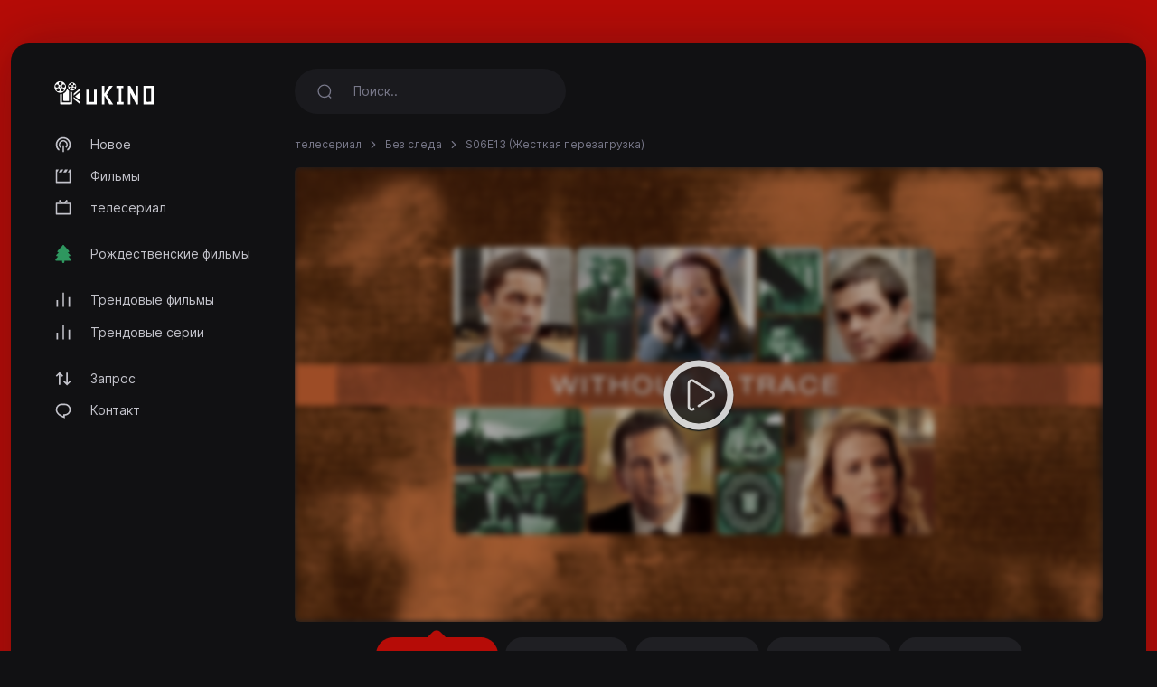

--- FILE ---
content_type: text/html; charset=utf-8
request_url: https://ukino.cc/episode/without-a-trace-2002/S06E13
body_size: 3409
content:
<!DOCTYPE html>
<html lang="ru">
<head>
<meta http-equiv="content-type" content="text/html; charset=UTF-8">
<title>Смотреть Без следа [S06E13] - Жесткая перезагрузка - uKino.cc</title>
<meta name="keywords" content="Без следа, S06E13, Жесткая перезагрузка, потоковый, смотреть онлайн">
<meta name="description" content="Jack goes missing after taking a case into his own hands which soon becomes intertwined with a human trafficking prostitution case that Vivian is work...">
<meta charset="UTF-8">
<meta http-equiv="X-UA-Compatible" content="IE=edge">
<meta name="viewport" content="width=device-width, initial-scale=1">
<meta name="theme-color" content="#111113">
<meta name="mobile-web-app-capable" content="yes">
<meta name="HandheldFriendly" content="True">
<link rel="canonical" href="https://ukino.cc">
<meta name="robots" content="index,follow">
<meta http-equiv="cleartype" content="on">
<meta property="og:locale" content="ru" />
<meta property="og:type" content="website" />
<meta property="og:url" content="https://ukino.cc/episode/without-a-trace-2002/S06E13" />
<meta property="og:title" content="Смотреть Без следа [S06E13] - Жесткая перезагрузка" />
<meta property="og:description" content="Jack goes missing after taking a case into his own hands which soon becomes intertwined with a human trafficking prostitution case that Vivian is work..." />
<meta property="og:image" content="https://ukino.cc/images/banners/1651662402_00bb201b4eec4855e934.jpeg" />
<link rel="preload" as="font" type="font/woff2" href="/style/dark-xt/webfonts/inter/Inter-Regular.woff2?v=3.19" crossorigin="anonymous">
<link rel="preload" as="font" type="font/woff2" href="/style/dark-xt/webfonts/inter/Inter-SemiBold.woff2?v=3.19" crossorigin="anonymous">
<link rel="preload" as="font" type="font/woff2" href="/style/dark-xt/webfonts/inter/Inter-Medium.woff2?v=3.19" crossorigin="anonymous">
<link rel="preload" as="font" type="font/woff2" href="/style/dark-xt/webfonts/inter/Inter-Bold.woff2?v=3.19" crossorigin="anonymous">
<link rel="preload" as="font" type="font/woff2" href="/style/dark-xt/webfonts/inter/Inter-ExtraBold.woff2?v=3.19" crossorigin="anonymous">
<link as="style" media="all" rel="stylesheet" href="/style/dark-xt/css/theme.formated.css" type="text/css" crossorigin="anonymous" defer="">
<link rel="shortcut icon" href="/style/dark-xt/favicon-ukino.svg">

<script type="text/javascript" id="www-widgetapi-script" src="/style/dark-xt/js/www-widgetapi.js" async=""></script>
<script type="text/javascript">
var __ = function(msgid) {
    return window.i18n[msgid] || msgid;
};
window.i18n = {
    'more': 'подробнее',
    'less': 'меньше'
};
</script>

<style type="text/css">
:root {
    --theme-color: #b60c07;
    --background: #b60c07;
    --movie-aspect: 150%;
    --people-aspect: 100%;
    --slide-aspect: 60vh;
}
@media (min-width: 1400px) {
    .container {
        max-width: 1600px !important;
    }
}
</style>
</head>
<body class="layout">
<div id="loading-bar"></div><div class="layout-skin"></div>
<div class="container">
<div class="layout-app">
<div class="row gx-lg-3 gx-0">
<div class="col-lg-auto">
<div class="w-lg-250">
<div class="navbar navbar-vertical navbar-expand-lg layout-header navbar-dark pt-3">
<button class="navbar-toggler border-0 shadow-none px-0" type="button" data-bs-toggle="collapse" data-bs-target="#navbar" aria-controls="navbar" aria-expanded="false" aria-label="Toggle navigation">
<span class="navbar-toggler-icon"></span>
</button>

<a href="/" class="navbar-brand me-xl-4 me-lg-3 text-gray-900">
<img src="/style/dark-xt/ukino.svg" alt="uKINO" width="110" height="45"></a>
<button class="navbar-toggler border-0 shadow-none px-0" type="button" data-bs-toggle="collapse" data-bs-target="#navbar" aria-controls="navbar" aria-expanded="false" aria-label="Toggle navigation">
<svg width="20" height="20" stroke="currentColor" stroke-width="2" fill="none">
<use xlink:href="/style/dark-xt/sprite.svg#search"></use>
</svg>
</button>
<div class="collapse navbar-collapse" id="navbar">
<ul class="navbar-nav mb-2 mt-3 mb-lg-0 fs-sm">

<li class="nav-item">
<a class="nav-link" href="/new">
<svg fill="currentColor">
<use xlink:href="/style/dark-xt/sprite.svg#compass"></use>
</svg>
Новое</a>

</li>
<li class="nav-item">
<a class="nav-link" href="/movies">
<svg fill="currentColor">
<use xlink:href="/style/dark-xt/sprite.svg#movies"></use>
</svg>
Фильмы 
</a>
</li>

<li class="nav-item">
<a class="nav-link" href="/series">
<svg fill="currentColor">
<use xlink:href="/style/dark-xt/sprite.svg#series"></use>
</svg>
телесериал</a>
</li>


<li class="my-lg-2"></li>
<li class="nav-item">
<a class="nav-link" href="/christmas-movies">
<svg fill="currentColor">
<use xlink:href="/style/dark-xt/sprite.svg#tree"></use>
</svg>
Рождественские фильмы</a>
</li>



<li class="my-lg-2"></li>

<li class="nav-item">
<a class="nav-link" href="/trending-movies">
<svg fill="currentColor">
<use xlink:href="/style/dark-xt/sprite.svg#fire"></use>
</svg>
Трендовые фильмы</a>
</li>

<li class="nav-item">
<a class="nav-link" href="/trending-series">
<svg fill="currentColor">
<use xlink:href="/style/dark-xt/sprite.svg#fire"></use>
</svg>
Трендовые серии</a>
</li>

<li class="my-lg-2"></li>


<li class="nav-item">
<a class="nav-link" href="/request">
<svg fill="currentColor">
<use xlink:href="/style/dark-xt/sprite.svg#requests"></use>
</svg>
Запрос</a>
</li>

<li class="nav-item">
<a class="nav-link" href="/contact">
<svg fill="currentColor">
<use xlink:href="/style/dark-xt/sprite.svg#comment"></use>
</svg>
Контакт</a>
</li>



</ul>
</div>
</div>
</div>
</div>
<div class="col-md">
<nav class="navbar navbar-expand-lg layout-header navbar-dark mb-lg-2 d-lg-flex">
<div class="collapse navbar-collapse" id="navbar">
<form class="form-search w-lg-300 py-1 mb-3 mb-lg-0" action="/search" method="get">
<div class="input-group input-group-inline shadow-none">
<span class="input-group-text bg-transparent border-0 text-gray-500 shadow-none">
<svg width="18" height="18" stroke="currentColor" stroke-width="1.75" fill="none">
<use xlink:href="/style/dark-xt/sprite.svg#search"></use>
</svg>
</span>
<input type="text" name="keyword"  class="form-control form-control-flush bg-transparent border-0 ps-0" id="search" placeholder="Поиск.." aria-label="Search" required="true" minlength="3">
</div>
</form>
</div>
</nav>









<div class="layout-section">
<ol class="breadcrumb d-inline-flex text-muted mb-3">
<li class="breadcrumb-item"><a href="/series">телесериал </a></li>
<li class="breadcrumb-item"><a href="/serie/without-a-trace-2002">Без следа </a></li> 
<li class="breadcrumb-item active" aria-current="page">S06E13 (Жесткая перезагрузка)</li>
</ol>







<div class="row gx-lg-4 gx-0">
<div class="col-lg">
<div class="mb-4">
<div class="ratio ratio-16x9 rounded ratio-trailer overflow-hidden">

<iframe id="ve-iframe" src="/sPlayer?serieid=without-a-trace-2002&episodeid=S06E13&stream=stream1" width="100%" height="100%" allowfullscreen="allowfullscreen" frameborder="0"></iframe>

</div>

<div class="card-stream mt-2 ">
<a href="/episode/without-a-trace-2002/S06E13?api=stream1" class="btn btn-stream btn-ghost btn-sm me-1 active" role="button">Потоковый #1</a>
<a href="/episode/without-a-trace-2002/S06E13?api=stream2" class="btn btn-stream btn-ghost btn-sm me-1" role="button">Потоковый #2</a>
<a href="/episode/without-a-trace-2002/S06E13?api=stream3" class="btn btn-stream btn-ghost btn-sm me-1" role="button">Потоковый #3</a>
<a href="/episode/without-a-trace-2002/S06E13?api=stream4" class="btn btn-stream btn-ghost btn-sm me-1" role="button">Потоковый #4</a>
<a href="/episode/without-a-trace-2002/S06E13?api=stream5" class="btn btn-stream btn-ghost btn-sm me-1" role="button">Потоковый #5</a>


</div>

</div> 
</div>
</div>


<center>
<style type="text/css">
#my_centered_buttons { display: flex; justify-content: center; }
</style>
<div class="a2a_kit a2a_kit_size_32 a2a_default_style" id="my_centered_buttons" data-a2a-url="https://ukino.cc/episode/without-a-trace-2002/S06E13"  data-a2a-title="Без следа - S06E13 (Жесткая перезагрузка)">
    <a class="a2a_button_whatsapp"></a>
    <a class="a2a_button_telegram"></a>
    <a class="a2a_button_viber"></a>
    <a class="a2a_button_wechat"></a>
    <a class="a2a_dd"></a>
</div>
</center>
<br>
	<center>
	<div id="bcedbfbdaeacfacb"></div>
	<script type="text/javascript" charset="UTF-8">
	var bbfcecceaef = '<div style="width:auto; text-align:center;"><a href="https://limeiptv.to?ref=uk"><img style="max-width: 100%;object-fit: contain; " src="https://limeiptv.to/static/b1.gif"></a></div>';

	document.getElementById('bcedbfbdaeacfacb').innerHTML = bbfcecceaef;
	</script>
	</center>
	<br>
	<div class="post-toolbar">
<ul >
<li>
<a class="active">Обзор </a>
</li>
</ul>
</div>
<div class="layout-section pt-2">
<div class="layout-tab-content">
<div class="row gx-xl-5">
<div class="col-md-auto">
<div class="w-md-200 w-150px mb-3 d-none d-lg-block mx-auto">
<picture>
<img src="/images/posters/1651662402_0452d9c9478c7c8af046.jpeg" data-src="/images/posters/1651662402_0452d9c9478c7c8af046.jpeg" alt="" class="img-fluid rounded-1 ls-is-cached lazyloaded" width="250" height="375">
</picture> </div>
</div>
<div class="col-md">
<div class="row gx-lg-5">
<div class="col-lg">
<ul class="list-inline list-separator fs-xs text-gray-500 mb-1">
<li class="list-inline-item">США</li><li class="list-inline-item">Сентябрь 27, 2002</li></ul>
<h1 class="h3 fw-semibold mb-1">Без следа</h1>
<h2 class="fs-base fw-normal text-muted mb-2">Жесткая перезагрузка</h2>
</div>
<div class="col-md-auto">
<div class="w-100 w-lg-150px mt-2 mt-lg-0">
<div class="text-lg-end">

</div>
</div>
</div>
</div>
<div class="fs-xs text-muted">Сезон 6 серия 13 </div>

<div class="card-tag mb-3">
</div>
<p class="text-muted fs-sm" data-more="" data-limit="200">
Jack goes missing after taking a case into his own hands which soon becomes intertwined with a human trafficking prostitution case that Vivian is working on.</p>
</div>
</div> 
</div>
</div> 
</div>



<script src="/style/dark-xt/js/jquery.min.js"></script>
<script src="/style/dark-xt/js/bootstrap.js"></script>
<script src="/style/dark-xt/js/lazysizes.js"></script>
<script src="/style/dark-xt/js/jquery.snackbar.js"></script>
<script src="/style/dark-xt/js/jquery.range.js"></script>
<script src="/style/dark-xt/js/plugin.js"></script>
<script src="/style/dark-xt/js/main.js"></script>

</div>
<div class="py-3">
<div class="row">
<div class="col-lg-4 col-md-12 mx-auto">
<div class="mb-3">

<div class="mb-3 fs-sm pe-lg-4 text-center">
<p>
uKino.cc 2026</p>
</div>

<div class="fs-xs text-muted text-center">
<span>uKino.cc не хранит никаких файлов на своих серверах.</span>
</div>
</div>
</div>

</div>
</div>
</div>
</div>
</div>
<script async src="https://static.addtoany.com/menu/page.js"></script>
<script defer src="https://static.cloudflareinsights.com/beacon.min.js/vcd15cbe7772f49c399c6a5babf22c1241717689176015" integrity="sha512-ZpsOmlRQV6y907TI0dKBHq9Md29nnaEIPlkf84rnaERnq6zvWvPUqr2ft8M1aS28oN72PdrCzSjY4U6VaAw1EQ==" data-cf-beacon='{"version":"2024.11.0","token":"158083f4e9c046eabfed86089f4db821","r":1,"server_timing":{"name":{"cfCacheStatus":true,"cfEdge":true,"cfExtPri":true,"cfL4":true,"cfOrigin":true,"cfSpeedBrain":true},"location_startswith":null}}' crossorigin="anonymous"></script>
</body>
</html>

--- FILE ---
content_type: text/html; charset=utf-8
request_url: https://ukino.cc/sPlayer?serieid=without-a-trace-2002&episodeid=S06E13&stream=stream1
body_size: 1269
content:
<!doctype html>
<html lang="en">
<head>
<meta charset="UTF-8">
<meta name="viewport" content="width=device-width, user-scalable=no, initial-scale=1.0, maximum-scale=1.0, minimum-scale=1.0">
<meta http-equiv="X-UA-Compatible" content="ie=edge">
<link href="/style/player/template.min.css?v=1.2" rel="stylesheet" />
<link rel="stylesheet" href="/style/player/custom.min.css?v=1.2">
<link rel="stylesheet" href="https://cdnjs.cloudflare.com/ajax/libs/font-awesome/4.7.0/css/font-awesome.min.css" integrity="sha256-eZrrJcwDc/3uDhsdt61sL2oOBY362qM3lon1gyExkL0=" crossorigin="anonymous">
<title>Без следа - S06E13</title>
<style>
        body{
            background-color: var(--dm-card-bg-color) !important;
        }
    </style>
<meta name="robots" content="noindex">
</head>
<body class="dark-mode overflow-y-hidden">
<div id="embed-player" data-movie-id="stream1|serie|imdb:tt0321021|S06E13">
<div class="sticky-alerts bottom-0 top-auto mb-15"></div>
<div class="top-bar" style="display: none">
<div class="d-inline-block d-sm-none"></div>
<div class=" d-flex align-items-center">
<div class="dropdown mr-5 " id="servers">
<button class="btn active-server" data-toggle="dropdown" type="button" id="dropdown-toggle-btn-1" aria-haspopup="true" aria-expanded="false">
<i class="fa fa-server" aria-hidden="true"></i>&nbsp;
<span class="name">Сервер: 2embed.cc</span>&nbsp;
<i class="fa fa-angle-down ml-5" aria-hidden="true"></i> 
</button>
<div class="dropdown-menu" aria-labelledby="dropdown-toggle-btn-1">
<a href="javascript:void(0)" onClick="Player.play(false, this)" class="server dropdown-item" data-id="stream1|serie|imdb:tt0321021|S06E13">Сервер: 2embed.cc </a>
<a href="javascript:void(0)" onClick="Player.play(false, this)" class="server dropdown-item" data-id="stream2|serie|imdb:tt0321021|S06E13">Сервер: smashystream.com </a>
<a href="javascript:void(0)" onClick="Player.play(false, this)" class="server dropdown-item" data-id="stream3|serie|imdb:tt0321021|S06E13">Сервер: databasegdriveplayer.xyz </a>
<a href="javascript:void(0)" onClick="Player.play(false, this)" class="server dropdown-item" data-id="stream4|serie|imdb:tt0321021|S06E13">Сервер: vidsrc.me </a>
<a href="javascript:void(0)" onClick="Player.play(false, this)" class="server dropdown-item" data-id="stream5|serie|tmdb:2593|S06E13">Сервер: player.vidplus.to </a>
</div>
</div>
<button class="btn toggle-top-bar">
<i class="fa fa-times" aria-hidden="true"></i>
</button>
</div>
</div>
<div class="main-content">
<div class="cover" style="background: linear-gradient( rgba(0, 0, 0, 0.3), rgba(0, 0, 0, 0.3) ), url(/images/banners/1651662402_00bb201b4eec4855e934.jpeg);"></div>
<div class="play-btn" onclick="Player.play()">
<img src="/style/player/play-white.png" class="h-25" alt="play-btn">
</div>
<div class="frame">
<iframe id="ve-iframe" width="100%" scrolling="no" allowfullscreen="true" frameborder="0"></iframe>
</div>
<div class="loader">
<div class="loader-inner line-scale">
 <div></div>
<div></div>
<div></div>
<div></div>
<div></div>
</div>
<div class="ve-text">
Пожалуйста подождите... </div>
</div>
<div class="error">
<span class="lbl font-size-14"> Произошла ошибка </span>
<span class="msg"></span>
</div>
</div>
</div>
<script> const BASE_URL = '/'; </script>
<script src="/style/player/jquery-3.6.0.min.js"></script>
<script src="/style/player/template.min.js?v=1.2"></script>
<script src="/style/player/custom.min.js?v=1.2"></script>
<script src="/style/player/player.min.js?v=1.2"></script>
<script defer src="https://static.cloudflareinsights.com/beacon.min.js/vcd15cbe7772f49c399c6a5babf22c1241717689176015" integrity="sha512-ZpsOmlRQV6y907TI0dKBHq9Md29nnaEIPlkf84rnaERnq6zvWvPUqr2ft8M1aS28oN72PdrCzSjY4U6VaAw1EQ==" data-cf-beacon='{"version":"2024.11.0","token":"158083f4e9c046eabfed86089f4db821","r":1,"server_timing":{"name":{"cfCacheStatus":true,"cfEdge":true,"cfExtPri":true,"cfL4":true,"cfOrigin":true,"cfSpeedBrain":true},"location_startswith":null}}' crossorigin="anonymous"></script>
</body>
</html>

--- FILE ---
content_type: application/javascript
request_url: https://ukino.cc/style/player/template.min.js?v=1.2
body_size: 3095
content:
if(!Element.prototype.matches){Element.prototype.matches=Element.prototype.msMatchesSelector||Element.prototype.webkitMatchesSelector}if(!Element.prototype.closest){Element.prototype.closest=function(b){var a=this;do{if(a.matches(b)){return a}a=a.parentElement||a.parentNode}while(a!==null&&a.nodeType===1);return null}}"document" in self&&("classList" in document.createElement("_")&&(!document.createElementNS||"classList" in document.createElementNS("http://www.w3.org/2000/svg","g"))||!function(A){if("Element" in A){var w="classList",j="prototype",m=A.Element[j],B=Object,b=String[j].trim||function(){return this.replace(/^\s+|\s+$/g,"")},g=Array[j].indexOf||function(a){for(var c=0,f=this.length;f>c;c++){if(c in this&&this[c]===a){return c}}return -1},x=function(a,c){this.name=a,this.code=DOMException[a],this.message=c},y=function(a,c){if(""===c){throw new x("SYNTAX_ERR","The token must not be empty.")}if(/\s/.test(c)){throw new x("INVALID_CHARACTER_ERR","The token must not contain space characters.")}return g.call(a,c)},k=function(c){for(var h=b.call(c.getAttribute("class")||""),l=h?h.split(/\s+/):[],a=0,f=l.length;f>a;a++){this.push(l[a])}this._updateClassName=function(){c.setAttribute("class",this.toString())}},z=k[j]=[],q=function(){return new k(this)};if(x[j]=Error[j],z.item=function(a){return this[a]||null},z.contains=function(a){return ~y(this,a+"")},z.add=function(){var c,h=arguments,l=0,a=h.length,f=!1;do{c=h[l]+"",~y(this,c)||(this.push(c),f=!0)}while(++l<a);f&&this._updateClassName()},z.remove=function(){var c,l,o=arguments,a=0,f=o.length,h=!1;do{for(c=o[a]+"",l=y(this,c);~l;){this.splice(l,1),h=!0,l=y(this,c)}}while(++a<f);h&&this._updateClassName()},z.toggle=function(c,f){var h=this.contains(c),a=h?f!==!0&&"remove":f!==!1&&"add";return a&&this[a](c),f===!0||f===!1?f:!h},z.replace=function(a,c){var f=y(a+"");~f&&(this.splice(f,1,c),this._updateClassName())},z.toString=function(){return this.join(" ")},B.defineProperty){var v={get:q,enumerable:!0,configurable:!0};try{B.defineProperty(m,w,v)}catch(d){void 0!==d.number&&-2146823252!==d.number||(v.enumerable=!1,B.defineProperty(m,w,v))}}else{B[j].__defineGetter__&&m.__defineGetter__(w,q)}}}(self),function(){var a=document.createElement("_");if(a.classList.add("c1","c2"),!a.classList.contains("c2")){var b=function(d){var f=DOMTokenList.prototype[d];DOMTokenList.prototype[d]=function(g){var h,e=arguments.length;for(h=0;e>h;h++){g=arguments[h],f.call(this,g)}}};b("add"),b("remove")}if(a.classList.toggle("c3",!1),a.classList.contains("c3")){var c=DOMTokenList.prototype.toggle;DOMTokenList.prototype.toggle=function(d,f){return 1 in arguments&&!this.contains(d)==!f?f:c.call(this,d)}}"replace" in document.createElement("_").classList||(DOMTokenList.prototype.replace=function(f,g){var h=this.toString().split(" "),d=h.indexOf(f+"");~d&&(h=h.slice(d),this.remove.apply(this,h),this.add(g),this.add.apply(this,h.slice(1)))}),a=null}());var halfmoon={pageWrapper:document.getElementsByClassName("page-wrapper")[0],stickyAlerts:document.getElementsByClassName("sticky-alerts")[0],darkModeOn:false,createCookie:function(c,d,e){var a;if(e){var b=new Date();b.setTime(b.getTime()+(e*24*60*60*1000));a="; expires="+b.toGMTString()}else{a=""}document.cookie=c+"="+d+a+"; path=/"},readCookie:function(b){var e=b+"=";var a=document.cookie.split(";");for(var d=0;d<a.length;d++){var f=a[d];while(f.charAt(0)===" "){f=f.substring(1,f.length)}if(f.indexOf(e)===0){return f.substring(e.length,f.length)}}return null},eraseCookie:function(a){this.createCookie(a,"",-1)},toggleDarkMode:function(){if(document.body.classList.contains("dark-mode")){document.body.classList.remove("dark-mode");this.darkModeOn=false;this.createCookie("halfmoon_preferredMode","light-mode",365)}else{document.body.classList.add("dark-mode");this.darkModeOn=true;this.createCookie("halfmoon_preferredMode","dark-mode",365)}},getPreferredMode:function(){if(this.readCookie("halfmoon_preferredMode")){return this.readCookie("halfmoon_preferredMode")}else{return"not-set"}},toggleSidebar:function(){if(this.pageWrapper){if(this.pageWrapper.getAttribute("data-sidebar-hidden")){this.pageWrapper.removeAttribute("data-sidebar-hidden")}else{this.pageWrapper.setAttribute("data-sidebar-hidden","hidden")}}},deactivateAllDropdownToggles:function(){var b=document.querySelectorAll("[data-toggle='dropdown'].active");for(var a=0;a<b.length;a++){b[a].classList.remove("active");b[a].closest(".dropdown").classList.remove("show")}},toggleModal:function(a){var b=document.getElementById(a);if(b){b.classList.toggle("show")}},makeId:function(d){var b="";var a="ABCDEFGHIJKLMNOPQRSTUVWXYZabcdefghijklmnopqrstuvwxyz0123456789";var e=a.length;for(var c=0;c<d;c++){b+=a.charAt(Math.floor(Math.random()*e))}return b},toastAlert:function(a,b){var c=document.getElementById(a);if(b===undefined){b=5000}if(!c.classList.contains("show")){if(!c.classList.contains("alert-block")){c.classList.add("alert-block")}setTimeout(function(){c.classList.add("show")},250);var e=b+250;setTimeout(function(){c.classList.add("fade")},e);var d=e+500;setTimeout(function(){c.classList.remove("alert-block");c.classList.remove("show");c.classList.remove("fade")},d)}},initStickyAlert:function(g){var e=("content" in g)?g.content:"";var f=("title" in g)?g.title:"";var d=("alertType" in g)?g.alertType:"";var h=("fillType" in g)?g.fillType:"";var b=("hasDismissButton" in g)?g.hasDismissButton:true;var a=("timeShown" in g)?g.timeShown:5000;var c=document.createElement("div");c.setAttribute("id",this.makeId(6));if(f){e="<h4 class='alert-heading'>"+f+"</h4>"+e}c.classList.add("alert");if(d){c.classList.add(d)}if(h){c.classList.add(h)}if(b){e="<button class='close' data-dismiss='alert' type='button' aria-label='Close'><span aria-hidden='true'>&times;</span></button>"+e}c.innerHTML=e;this.stickyAlerts.insertBefore(c,this.stickyAlerts.childNodes[0]);this.toastAlert(c.getAttribute("id"),a)},clickHandler:function(a){},keydownHandler:function(a){},};function halfmoonOnDOMContentLoaded(){if(!halfmoon.pageWrapper){halfmoon.pageWrapper=document.getElementsByClassName("page-wrapper")[0]}if(!halfmoon.stickyAlerts){halfmoon.stickyAlerts=document.getElementsByClassName("sticky-alerts")[0]}if(halfmoon.readCookie("halfmoon_preferredMode")){if(halfmoon.readCookie("halfmoon_preferredMode")=="dark-mode"){halfmoon.darkModeOn=true}else{halfmoon.darkModeOn=false}}else{if(window.matchMedia&&window.matchMedia("(prefers-color-scheme: dark)").matches){halfmoon.darkModeOn=true}else{if(document.body.classList.contains("dark-mode")){halfmoon.darkModeOn=true}else{halfmoon.darkModeOn=false}}}if(document.body.getAttribute("data-set-preferred-mode-onload")||document.body.getAttribute("data-set-preferred-theme-onload")){if(halfmoon.darkModeOn){if(!document.body.classList.contains("dark-mode")){document.body.classList.add("dark-mode")}}else{if(document.body.classList.contains("dark-mode")){document.body.classList.remove("dark-mode")}}}if(document.documentElement.clientWidth<=768){if(halfmoon.pageWrapper){if(!halfmoon.pageWrapper.getAttribute("data-show-sidebar-onload-sm-and-down")){halfmoon.pageWrapper.setAttribute("data-sidebar-hidden","hidden")}if(!halfmoon.pageWrapper.classList.contains("with-sidebar")){halfmoon.pageWrapper.classList.add("with-sidebar")}}}else{if(halfmoon.pageWrapper){if(halfmoon.pageWrapper.getAttribute("data-sidebar-type")==="overlayed-all"){halfmoon.pageWrapper.setAttribute("data-sidebar-hidden","hidden")}}}document.addEventListener("click",function(h){var j=h;var i=h.target;if(i.matches("[data-toggle='dropdown']")||i.matches("[data-toggle='dropdown'] *")){if(i.matches("[data-toggle='dropdown'] *")){i=i.closest("[data-toggle='dropdown']")}if(i.classList.contains("active")){i.classList.remove("active");i.closest(".dropdown").classList.remove("show")}else{halfmoon.deactivateAllDropdownToggles();i.classList.add("active");i.closest(".dropdown").classList.add("show")}}else{if(!i.matches(".dropdown-menu *")){halfmoon.deactivateAllDropdownToggles()}}if(i.matches(".alert [data-dismiss='alert']")||i.matches(".alert [data-dismiss='alert'] *")){if(i.matches(".alert [data-dismiss='alert'] *")){i=i.closest(".alert [data-dismiss='alert']")}i.parentNode.classList.add("dispose")}if(i.matches("[data-toggle='modal']")||i.matches("[data-toggle='modal'] *")){if(i.matches("[data-toggle='modal'] *")){i=i.closest("[data-toggle='modal']")}var f=document.getElementById(i.getAttribute("data-target"));if(f){if(f.classList.contains("modal")){halfmoon.toggleModal(i.getAttribute("data-target"))}}}if(i.matches(".modal [data-dismiss='modal']")||i.matches(".modal [data-dismiss='modal'] *")){if(i.matches(".modal [data-dismiss='modal'] *")){i=i.closest(".modal [data-dismiss='modal']")}i.closest(".modal").classList.remove("show")}if(i.matches(".modal-dialog")){var g=i.closest(".modal");if(!g.getAttribute("data-overlay-dismissal-disabled")){if(g.classList.contains("show")){g.classList.remove("show")}else{window.location.hash="#"}}}halfmoon.clickHandler(j)},false);document.addEventListener("keydown",function(h){var j=h;if(!(document.querySelector("input:focus")||document.querySelector("textarea:focus")||document.querySelector("select:focus"))){h=h||window.event;if(!(h.ctrlKey||h.metaKey)){if(document.body.getAttribute("data-sidebar-shortcut-enabled")){if(h.shiftKey&&h.which==83){var f=false;if(window.location.hash){var i=window.location.hash.substring(1);var g=document.getElementById(i);if(g){if(g.classList.contains("modal")){f=true}}}if(document.querySelector(".modal.show")){f=true}if(!f){halfmoon.toggleSidebar();h.preventDefault()}}}if(document.body.getAttribute("data-dm-shortcut-enabled")){if(h.shiftKey&&h.which==68){halfmoon.toggleDarkMode();h.preventDefault()}}}}if(h.which===27){if(document.querySelector("[data-toggle='dropdown'].active")){var g=document.querySelector("[data-toggle='dropdown'].active");g.classList.remove("active");g.closest(".dropdown").classList.remove("show");h.preventDefault()}else{if(window.location.hash){var i=window.location.hash.substring(1);var g=document.getElementById(i);if(g){if(g.classList.contains("modal")){if(!g.getAttribute("data-esc-dismissal-disabled")){window.location.hash="#";h.preventDefault()}}}}if(document.querySelector(".modal.show")){var g=document.querySelector(".modal.show");if(!g.getAttribute("data-esc-dismissal-disabled")){g.classList.remove("show");h.preventDefault()}}}}halfmoon.keydownHandler(j)});var e=document.querySelectorAll(".custom-file input");for(var b=0;b<e.length;b++){var c=e[b];var d=document.createElement("div");d.classList.add("file-names");var a=c.getAttribute("data-default-value");if(a){d.innerHTML=a}else{d.innerHTML="No file chosen"}c.parentNode.appendChild(d);c.addEventListener("change",function(f){d=f.target.parentNode.querySelector(".file-names");if(f.target.files.length===1){d.innerHTML=f.target.files[0].name}else{if(f.target.files.length>1){d.innerHTML=f.target.files.length+" files"}else{d.innerHTML="No file chosen"}}})}if(halfmoon.pageWrapper){halfmoon.pageWrapper.classList.add("with-transitions")}}document.addEventListener("DOMContentLoaded",halfmoonOnDOMContentLoaded);